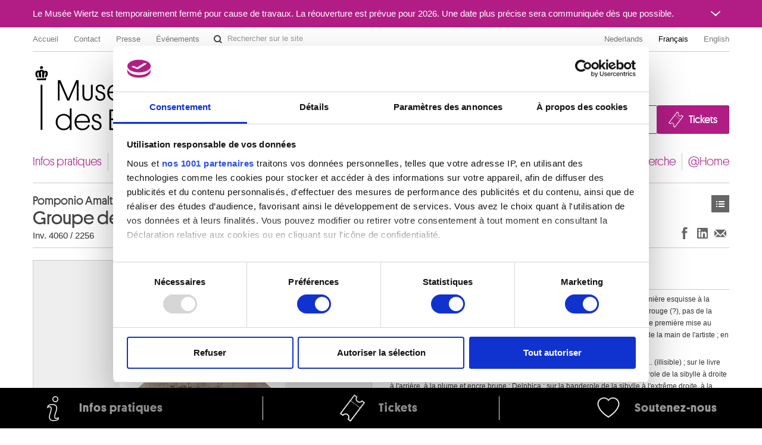

--- FILE ---
content_type: image/svg+xml
request_url: https://fine-arts-museum.be/uploads/quicklinks/files/ticket_1.svg
body_size: 1796
content:
<svg width="48" height="48" viewBox="0 0 48 48" fill="none" xmlns="http://www.w3.org/2000/svg">
<path d="M41.3922 11.7703L39.8922 10.6297C39.575 11.1797 39.1484 11.6578 38.6406 12.0344C37.8703 12.6094 36.9156 12.9484 35.8828 12.9484C33.3312 12.9484 31.2562 10.8719 31.2562 8.32031C31.2562 7.73437 31.3656 7.17344 31.5672 6.65781C31.7953 6.0625 32.1453 5.525 32.5859 5.07812L31.0844 3.93594L27.2031 0.985937L20.1078 10.3219L19.5765 11.0203L2.79529 33.0984L6.76716 36.1172L8.2781 37.2656C8.5656 36.7016 8.96716 36.2031 9.45154 35.8031C10.2531 35.1406 11.2797 34.7422 12.3969 34.7422C14.9484 34.7422 17.0234 36.8188 17.0234 39.3703C17.0234 40.0406 16.8797 40.6781 16.6218 41.2531C16.364 41.8328 15.989 42.35 15.5265 42.775L17.0359 43.9219L20.8672 46.8344L37.514 24.9328L38.0453 24.2328L45.275 14.7219L41.3922 11.7703V11.7703ZM36.5625 23.0844L35.2015 22.0281L34.664 22.7219L36.0312 23.7828L20.5078 44.2062L18.1437 42.4094C18.625 41.5016 18.8984 40.4672 18.8984 39.3703C18.8984 35.7844 15.9812 32.8672 12.3969 32.8672C10.6687 32.8672 9.09685 33.5437 7.93123 34.6469L5.42185 32.7406L21.0578 12.1688L23.2203 13.8469L23.7578 13.1531L21.589 11.4703L27.5609 3.6125L30.0297 5.48906C29.614 6.34531 29.3812 7.30625 29.3812 8.32031C29.3812 11.9062 32.2984 14.8234 35.8828 14.8234C37.5265 14.8234 39.0297 14.2094 40.1765 13.2016L42.6468 15.0797L36.5625 23.0844V23.0844Z" fill="white"/>
<path d="M24.178 13.4801L23.6401 14.1742L26.7588 16.5907L27.2967 15.8966L24.178 13.4801Z" fill="white"/>
<path d="M29.7 17.7625L29.1625 18.4547L27.1797 16.9172L27.7172 16.2234L29.7 17.7625Z" fill="white"/>
<path d="M30.1259 18.0928L29.5871 18.7862L30.658 19.6184L31.1968 18.925L30.1259 18.0928Z" fill="white"/>
<path d="M34.7687 21.6922L34.2297 22.3859L31.0938 19.9531L31.6313 19.2594L34.7687 21.6922Z" fill="white"/>
</svg>
